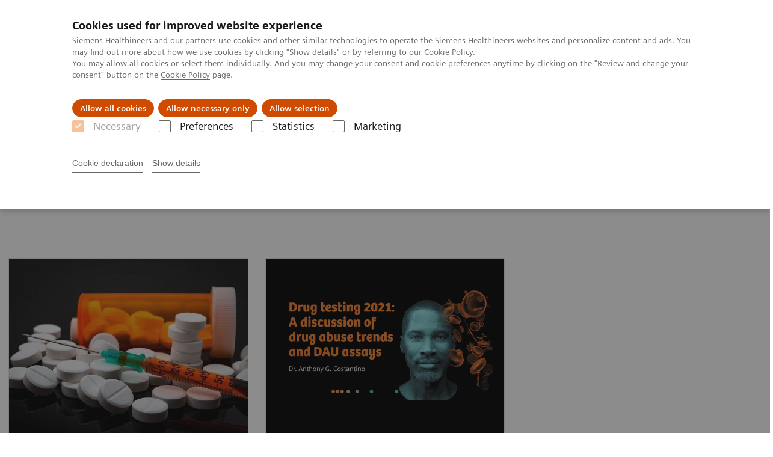

--- FILE ---
content_type: text/html; charset=utf-8
request_url: https://www.siemens-healthineers.com/laboratory-diagnostics/assays-by-diseases-conditions/drugs-of-abuse-assays/drug-of-abuse-assays-webinars
body_size: 6274
content:
<!DOCTYPE html>
<html lang="en">
  <head>
    <meta charset="utf-8" />
    <meta name="viewport" content="width=device-width, initial-scale=1" />
    <meta name="generator" content="Scrivito by JustRelate Group GmbH (scrivito.com)" />
    <meta name="app-version" content="v3.130.4-5354bb06" />
    
          <title data-react-helmet="true">Drugs of Abuse Assays Webinars - Siemens Healthineers</title>
          <meta data-react-helmet="true" name="prerender-status-code" content="200"/><meta data-react-helmet="true" name="description" content="Educational webinars on key drugs of abuse topics and the importance of adding drugs of abuse testing to your menu."/><meta data-react-helmet="true" property="og:url" content="https://www.siemens-healthineers.com/laboratory-diagnostics/assays-by-diseases-conditions/drugs-of-abuse-assays/drug-of-abuse-assays-webinars"/><meta data-react-helmet="true" property="og:type" content="website"/><meta data-react-helmet="true" property="og:title" content="Drugs of Abuse Assays Webinars"/><meta data-react-helmet="true" property="og:description" content="Watch on-demand drugs
of abuse assays webinars to learn more about assays form siemens Healthineers.
Educational Credit available  - find out more"/><meta data-react-helmet="true" name="twitter:card" content="summary_large_image"/><meta data-react-helmet="true" property="coveo.type" content="GenericContentPage"/><meta data-react-helmet="true" property="coveo.market" content="corporate"/><meta data-react-helmet="true" property="coveo.language" content="en"/><meta data-react-helmet="true" property="coveo.image" content="https://marketing.webassets.siemens-healthineers.com/e25e3eea0b14d720/bdecf16118cf/v/51f87be11490/DrugTesting_TEASERIMAGE_Pill-Bottle.JPG?nowebp=1"/><meta data-react-helmet="true" property="DC.Type" content="Text"/><meta data-react-helmet="true" property="DC.Title" content="Drugs of Abuse Assays Webinars"/><meta data-react-helmet="true" name="DC.Description" content="Educational webinars on key drugs of abuse topics and the importance of adding drugs of abuse testing to your menu."/><meta data-react-helmet="true" property="DC.Language" content="en"/><meta data-react-helmet="true" property="DC.Date.Created" content="2020-11-20"/><meta data-react-helmet="true" property="DC.Modified" content="2025-10-29"/><meta data-react-helmet="true" property="DC.Rights" content="2026"/><meta data-react-helmet="true" property="DC.Identifier" content="3de4ec0800a7ee63"/><meta data-react-helmet="true" name="domo.ba" content="DX"/><meta data-react-helmet="true" name="domo.bl" content="DX"/>
          <link data-react-helmet="true" rel="preconnect" href="https://api.scrivito.com"/><link data-react-helmet="true" rel="preconnect" href="https://api.scrivito.com" crossorigin=""/><link data-react-helmet="true" rel="dns-prefetch" href="https://api.scrivito.com"/><link data-react-helmet="true" rel="preconnect" href="https://marketing.webassets.siemens-healthineers.com"/><link data-react-helmet="true" rel="dns-prefetch" href="https://marketing.webassets.siemens-healthineers.com"/><link data-react-helmet="true" rel="preconnect" href="https://consentcdn.cookiebot.eu"/><link data-react-helmet="true" rel="dns-prefetch" href="https://consentcdn.cookiebot.eu"/><link data-react-helmet="true" rel="preconnect" href="https://w3.siemens.com"/><link data-react-helmet="true" rel="dns-prefetch" href="https://w3.siemens.com"/><link data-react-helmet="true" rel="preconnect" href="https://static.adlytics.net"/><link data-react-helmet="true" rel="dns-prefetch" href="https://static.adlytics.net"/><link data-react-helmet="true" rel="icon" type="image/x-icon" href="/assets/favicon.fc898baf7497271798bb68e97c98ad46.ico"/><link data-react-helmet="true" rel="icon" type="image/png" href="/assets/favicon-16x16.bb88869dfd3132d0d864dd1dfdb1855a.png"/><link data-react-helmet="true" rel="icon" type="image/png" href="/assets/favicon-32x32.4c49270e2ce1e113a90c81f39aa6be23.png"/><link data-react-helmet="true" rel="icon" type="image/png" href="/assets/favicon-96x96.e194f92070e12a3960e7593aa0b13ac3.png"/><link data-react-helmet="true" rel="icon" type="image/png" href="/assets/favicon-160x160.263b25b9fc9cb6d3950ceb676f9a463f.png"/><link data-react-helmet="true" rel="icon" type="image/png" href="/assets/favicon-192x192.e3831e35ce2fcd49c5fcd9364a0e7ef3.png"/><link data-react-helmet="true" rel="icon" type="image/png" href="/assets/favicon-196x196.496a1cccfb5e52a5433561349d6ed87b.png"/><link data-react-helmet="true" rel="apple-touch-icon" type="image/png" href="/assets/apple-touch-icon.7c347aba2e96a3af753448fe0bdcf618.png"/><link data-react-helmet="true" rel="apple-touch-icon" type="image/png" href="/assets/apple-touch-icon-57x57.ac6481ccb2c25f4dc67b89937128a002.png"/><link data-react-helmet="true" rel="apple-touch-icon" type="image/png" href="/assets/apple-touch-icon-60x60.7c347aba2e96a3af753448fe0bdcf618.png"/><link data-react-helmet="true" rel="apple-touch-icon" type="image/png" href="/assets/apple-touch-icon-72x72.57e04b38e06a6b1998a3e8971d6e4b63.png"/><link data-react-helmet="true" rel="apple-touch-icon" type="image/png" href="/assets/apple-touch-icon-76x76.f12032f2ce79323a7303275be94cf6bf.png"/><link data-react-helmet="true" rel="apple-touch-icon" type="image/png" href="/assets/apple-touch-icon-114x114.f21436505f7b50e15a825d31d80274c1.png"/><link data-react-helmet="true" rel="apple-touch-icon" type="image/png" href="/assets/apple-touch-icon-152x152.3dba5ab1c4c5cae49a5a335471f8394f.png"/><link data-react-helmet="true" rel="apple-touch-icon" type="image/png" href="/assets/apple-touch-icon-120x120.629e950ef47227b18a6238d3631dbce8.png"/><link data-react-helmet="true" rel="apple-touch-icon" type="image/png" href="/assets/apple-touch-icon-128x128.ede2ad6c6e8de167b4becd6a90187536.png"/><link data-react-helmet="true" rel="apple-touch-icon" type="image/png" href="/assets/apple-touch-icon-144x144.ef107ca31e702d50bf8840a4e05e19e8.png"/><link data-react-helmet="true" rel="apple-touch-icon" type="image/png" href="/assets/apple-touch-icon-180x180.363d7c51de4c0f731709ec1dc601b74d.png"/><link data-react-helmet="true" rel="apple-touch-icon" type="image/png" href="/assets/apple-touch-icon-precomposed.ac6481ccb2c25f4dc67b89937128a002.png"/><link data-react-helmet="true" rel="msapplication-square70x70logo" type="image/png" href="/assets/win8-tile-70x70.eeb9a7d26b9c5f399c511240e8a490cf.png"/><link data-react-helmet="true" rel="msapplication-square144x144logo" type="image/png" href="/assets/win8-tile-144x144.ef107ca31e702d50bf8840a4e05e19e8.png"/><link data-react-helmet="true" rel="msapplication-square150x150logo" type="image/png" href="/assets/win8-tile-150x150.4200be52f6b731a43adabe831c4adfcb.png"/><link data-react-helmet="true" rel="msapplication-wide310x150logo" type="image/png" href="/assets/win8-tile-310x150.49a77951f382edb3bb6d95abdd8666fd.png"/><link data-react-helmet="true" rel="msapplication-square310x310logo" type="image/png" href="/assets/win8-tile-310x310.3e005901483bd0064083393988ff886b.png"/><link data-react-helmet="true" rel="canonical" href="https://www.siemens-healthineers.com/laboratory-diagnostics/assays-by-diseases-conditions/drugs-of-abuse-assays/drug-of-abuse-assays-webinars"/>
          <script data-react-helmet="true" type="application/ld+json">
        {
          "@context": "http://schema.org",
          "@type" : "WebPage",
          "url" : "https://www.siemens-healthineers.com/laboratory-diagnostics/assays-by-diseases-conditions/drugs-of-abuse-assays/drug-of-abuse-assays-webinars"
        }
        </script><script data-react-helmet="true" id="Cookiebot" src="https://consent.cookiebot.eu/uc.js" data-cbid="746f1272-7cf9-443c-9b81-03a7b0a181b7" type="text/javascript" nonce="" async=""></script>
        
    <link rel="stylesheet" href="/assets/index.975e49c917926227fa21.css" />
  </head>
  <body >
    <div id="application" data-scrivito-prerendering-obj-id="3de4ec0800a7ee63"><div class="content-wrapper"><header data-ste-chapter="header"><div class="application-bar"><div class="application-bar__container display-flex align-items-center justify-content-end"><div class="hidden-md-down"><div data-testid="top-link" class="application-bar__top-links row"><div class="col-12"><div class="meta-menu"><a class="application-bar__top-link meta-menu__link meta-menu__item" target="_blank" href="https://www.siemens-healthineers.com/careers">Careers</a><a class="application-bar__top-link meta-menu__link meta-menu__item" target="_blank" href="https://www.siemens-healthineers.com/investor-relations">Investors</a><a class="application-bar__top-link meta-menu__link meta-menu__item" target="_blank" href="https://www.siemens-healthineers.com/press">Press</a><a class="application-bar__top-link meta-menu__link meta-menu__item" target="_blank" href="https://www.siemens-healthineers.com/en">Corporate</a></div></div></div></div></div><div class="application-bar__container"><div class="application-bar__logo" data-ste-component="logo"><a aria-label="" href="/"><div class="logo"></div></a></div><div class="application-bar__app-identifier"></div><div class="application-bar__additional-functions"><form data-ste-component="search"><div class="textfield textfield--with-postfix search-field search-field--outlined margin-bottom-0 mobile-expandable"><input name="search" type="search" arial-label="search" class="textfield__input search-field__input" spellcheck="false" autoComplete="off" placeholder="Search" value=""/><button class="textfield__postfix search-field__button search-field__button-submit" tabindex="-1" aria-label="search"><i class="icon-search"></i></button></div></form></div><div data-testid="meta-menu" class="application-bar__meta-menu"><div class="meta-menu"><ul class="bare-list meta-menu__list"><li data-testid="country-header-link" class="meta-menu__item country-selection__header-link"><button class="meta-menu__link"><i class="icon-globe"></i><span class="meta-menu__title country-selection__header-link-title">Global</span></button></li><li class="meta-menu__item" data-ste-component="contact"><a class="meta-menu__link" href="/how-can-we-help-you"><i class="icon-email"></i><span class="meta-menu__title">Contact</span></a></li></ul></div></div><div data-testid="application-bar" class="application-bar__user-identifier"><div class="user-identifier dropdown dropdown--right js-dropdown"><button data-testid="dropdown-toggle-button" class="user-identifier__toggle-button dropdown__toggle"><div class="user-identifier__avatar"><svg class="user-identifier__svg" width="40px" height="40px" viewBox="0 0 32 32" version="1.1" xmlns="http://www.w3.org/2000/svg"><g id="user-avatar-icon" stroke="none" stroke-width="1" fill="none" fill-rule="evenodd"><path id="circle" fill="#E6E6E6" d="M32.0001135,16 C32.0001135,24.836556 24.836556,32 16,32 C7.163444,32 0,24.836556 0,16 C0,7.163444 7.163444,-0.000113513871 16,-0.000113513871 C20.2483552,-0.0160216238 24.3273333,1.66454242 27.3313954,4.66860456 C30.3354576,7.67266669 32.0160216,11.7516448 32.0001135,16 Z"></path><path id="avatar" fill="currentColor" d="M19,19 L26,21 C27.3752877,21.4678023 28.217809,22.8537498 28,24.29 L28,24.29 L27.7,26.88 C27.1457227,27.4742787 26.5473543,28.0258473 25.91,28.53 C20.0872795,33.1462682 11.8527205,33.1462682 6.03,28.53 C5.41208458,28.0286113 4.83061719,27.4839034 4.29,26.9 L4.29,26.9 L4,24.29 C3.78219099,22.8537498 4.62471227,21.4678023 6,21 L6,21 L13,19 L16,22 L19,19 Z M16,4 C18.78,4 21,6.91 21,10.5 C21,14.09 18.76,17 16,17 C13.24,17 11,14.09 11,10.5 C11,6.91 13.22,4 16,4 Z"></path></g></svg></div><span class="user-identifier__details">Login / Register</span></button><div class="menu dropdown__panel"><a class="menu__item" href="#">Login</a></div></div></div></div></div><div class="navigation-bar navigation-bar--dark desktop" data-ste-component="navigation"><div class="navigation-bar__container"><div class="navigation-bar__panel"><div class="navigation-bar__wrapper"><button class="navigation-bar__toggle-button"><i class="icon-burger"></i></button><div class="navigation-bar__app-identifier"></div></div></div><div class="navigation-bar__menu navigation-bar__menu--lvl1"><ul class="bare-list navigation-bar__list navigation-bar__list--lvl1"><li class="navigation-bar__item navigation-bar__item--lvl1"><a class="navigation-bar__link navigation-bar__link--lvl1" data-ste-component-state="Products &amp; Services" href="/products-services"><span class="navigation-bar__label">Products & Services</span><button class="navigation-bar__indicator navigation-bar__indicator--lvl1"><i class="icon-arrow-right"></i></button></a><div class="navigation-bar__menu navigation-bar__menu--lvl2"><button class="button button--link navigation-bar__back-button"><i class="icon-arrow-left"></i>Back</button><a class="h5 navigation-bar__header" data-ste-component-state="Products &amp; Services" href="/products-services">Products & Services</a></div></li><li class="navigation-bar__item navigation-bar__item--lvl1"><a class="navigation-bar__link navigation-bar__link--lvl1" data-ste-component-state="Clinical Fields" href="/clinical-specialities"><span class="navigation-bar__label">Clinical Fields</span><button class="navigation-bar__indicator navigation-bar__indicator--lvl1"><i class="icon-arrow-right"></i></button></a><div class="navigation-bar__menu navigation-bar__menu--lvl2"><button class="button button--link navigation-bar__back-button"><i class="icon-arrow-left"></i>Back</button><a class="h5 navigation-bar__header" data-ste-component-state="Clinical Fields" href="/clinical-specialities">Clinical Fields</a></div></li><li class="navigation-bar__item navigation-bar__item--lvl1"><a class="navigation-bar__link navigation-bar__link--lvl1" data-ste-component-state="Challenges &amp; Solutions" href="/challenges-and-solutions-in-healthcare"><span class="navigation-bar__label">Challenges & Solutions</span><button class="navigation-bar__indicator navigation-bar__indicator--lvl1"><i class="icon-arrow-right"></i></button></a><div class="navigation-bar__menu navigation-bar__menu--lvl2"><button class="button button--link navigation-bar__back-button"><i class="icon-arrow-left"></i>Back</button><a class="h5 navigation-bar__header" data-ste-component-state="Challenges &amp; Solutions" href="/challenges-and-solutions-in-healthcare">Challenges & Solutions</a></div></li><li class="navigation-bar__item navigation-bar__item--lvl1"><a class="navigation-bar__link navigation-bar__link--lvl1" data-ste-component-state="Support &amp; Documentation" href="/support-documentation"><span class="navigation-bar__label">Support & Documentation</span><button class="navigation-bar__indicator navigation-bar__indicator--lvl1"><i class="icon-arrow-right"></i></button></a><div class="navigation-bar__menu navigation-bar__menu--lvl2"><button class="button button--link navigation-bar__back-button"><i class="icon-arrow-left"></i>Back</button><a class="h5 navigation-bar__header" data-ste-component-state="Support &amp; Documentation" href="/support-documentation">Support & Documentation</a></div></li><li class="navigation-bar__item navigation-bar__item--lvl1"><a class="navigation-bar__link navigation-bar__link--lvl1" data-ste-component-state="Insights" href="/insights"><span class="navigation-bar__label">Insights</span><button class="navigation-bar__indicator navigation-bar__indicator--lvl1"><i class="icon-arrow-right"></i></button></a><div class="navigation-bar__menu navigation-bar__menu--lvl2"><button class="button button--link navigation-bar__back-button"><i class="icon-arrow-left"></i>Back</button><a class="h5 navigation-bar__header" data-ste-component-state="Insights" href="/insights">Insights</a></div></li><li class="navigation-bar__item navigation-bar__item--lvl1"><a class="navigation-bar__link navigation-bar__link--lvl1" data-ste-component-state="About us" target="_blank" href="https://www.siemens-healthineers.com/company"><span class="navigation-bar__label">About us</span><button class="navigation-bar__indicator navigation-bar__indicator--lvl1"><i class="icon-arrow-right"></i></button></a><div class="navigation-bar__menu navigation-bar__menu--lvl2"><button class="button button--link navigation-bar__back-button"><i class="icon-arrow-left"></i>Back</button><a class="h5 navigation-bar__header" data-ste-component-state="About us" target="_blank" href="https://www.siemens-healthineers.com/company">About us</a></div></li></ul></div></div></div></header><main><section class="padding-top-1 padding-bottom-1 bg-color-white" data-ste-chapter="breadcrumbs"><div class="container"><div class="row"><div class="col-12"><ol class="bare-list breadcrumbs margin-bottom-0" vocab="https://schema.org/" typeof="BreadcrumbList"><li class="breadcrumbs__item" property="itemListElement" typeof="ListItem"><a property="item" typeof="WebPage" href="/"><span property="name">Home</span></a><meta property="position" content="1"/></li><li class="breadcrumbs__item" property="itemListElement" typeof="ListItem"><a property="item" typeof="WebPage" href="/laboratory-diagnostics"><span property="name">Laboratory Diagnostics</span></a><meta property="position" content="2"/></li><li class="breadcrumbs__item" property="itemListElement" typeof="ListItem"><a property="item" typeof="WebPage" href="/laboratory-diagnostics/assays-by-diseases-conditions"><span property="name">Assays by Diseases and Conditions</span></a><meta property="position" content="3"/></li><li class="breadcrumbs__item" property="itemListElement" typeof="ListItem"><a property="item" typeof="WebPage" href="/laboratory-diagnostics/assays-by-diseases-conditions/drugs-of-abuse-assays"><span property="name">Drugs of Abuse Assays</span></a><meta property="position" content="4"/></li><li class="breadcrumbs__item" property="itemListElement" typeof="ListItem"><span property="name">Drugs of Abuse Assays Webinars</span><meta property="position" content="5"/></li></ol></div></div></div></section><div><section data-testid="hero-block" class="hero-block overflow-hidden hero-block--white margin-bottom-1" id="hero-block" data-ste-component="hero-block"><div class="width-100"><div class="container"><div class="row justify-content-center"><div class="col-12"><div class="row"><div class="hero-block__panel order-lg-1 col-md-10 col-lg-8"><div class="hero-block__content"><div class="row headlines"><div class="col"><div class="hero-block__headings"><h1><span class="hero-block__title display-block">Drugs of Abuse Assays Webinars</span></h1></div></div></div></div></div></div></div></div></div></div></section></div><div id="main-content"><nav data-testid="teaser-columns" id="card-columns-3c3f6dbe" class="content-module teaser-columns "><div class="container"><div class="row"><div class="col"></div></div><div class="row card-columns__cards"><div class="col-12 col-lg-4 card-columns__item"><div class="card__column" data-ste-teaser-title="Analytical Detection of Fentanyl Exposure" data-ste-teaser-index="3adff08d"><div><a class="card card--linked" href="/drug-testing-diagnostics/drug-testing-assays/drugs-of-abuse#fentanyl-crisis"><div class="card__image "><div class="aspect-ratio-4x3 aspect-ratio--cover"><img src="https://marketing.webassets.siemens-healthineers.com/94c6d04678f9ce08/3920b5c9670b/v/e4f67653c5cd/siemens-healthineers_drug-testing-diagnostics_analytical-detection-of-fentanyl-exposure.jpg" srcSet="https://marketing.webassets.siemens-healthineers.com/94c6d04678f9ce08/3920b5c9670b/v/07b4ed97ae73/siemens-healthineers_drug-testing-diagnostics_analytical-detection-of-fentanyl-exposure.jpg 512w,https://marketing.webassets.siemens-healthineers.com/94c6d04678f9ce08/3920b5c9670b/v/e4f67653c5cd/siemens-healthineers_drug-testing-diagnostics_analytical-detection-of-fentanyl-exposure.jpg 1024w,https://marketing.webassets.siemens-healthineers.com/94c6d04678f9ce08/3920b5c9670b/v/e4f67653c5cd/siemens-healthineers_drug-testing-diagnostics_analytical-detection-of-fentanyl-exposure.jpg 1448w,https://marketing.webassets.siemens-healthineers.com/94c6d04678f9ce08/3920b5c9670b/v/e4f67653c5cd/siemens-healthineers_drug-testing-diagnostics_analytical-detection-of-fentanyl-exposure.jpg 2048w," alt="Analytical Detection of Fentanyl Exposure" loading="lazy"/></div></div><div class="card__body"><h4 class="card__title">Analytical Detection of Fentanyl Exposure</h4><div class="wysiwyg" tag="div"><p>Hear the last updates regarding fentanyl testing in the clinical lab – free on-demand webinar from ADLM</p></div></div></a></div></div></div><div class="col-12 col-lg-4 card-columns__item"><div class="card__column" data-ste-teaser-title="Webinar: Drug Testing - A Discussion of Drug Abuse Trends and DAU Assays" data-ste-teaser-index="e4864196"><div><a class="card card--linked" href="/laboratory-diagnostics/assays-by-diseases-conditions/drugs-of-abuse-assays/drug-of-abuse-assays-webinars/discussion-of-drugs-abuse-trends-and-assays"><div class="card__image "><div class="aspect-ratio-4x3 aspect-ratio--cover"><img src="https://marketing.webassets.siemens-healthineers.com/09f4d9a882cbaedf/63a817a7490d/v/ca62cf0d9fc2/siemens-healthineers_DX_Clinical_Education_Webinar_OCT_Drug_Abuse_Trends_Dr_Costantino.jpg" srcSet="https://marketing.webassets.siemens-healthineers.com/09f4d9a882cbaedf/63a817a7490d/v/6dccf7ca8d71/siemens-healthineers_DX_Clinical_Education_Webinar_OCT_Drug_Abuse_Trends_Dr_Costantino.jpg 512w,https://marketing.webassets.siemens-healthineers.com/09f4d9a882cbaedf/63a817a7490d/v/df18a3718fe8/siemens-healthineers_DX_Clinical_Education_Webinar_OCT_Drug_Abuse_Trends_Dr_Costantino.jpg 1024w,https://marketing.webassets.siemens-healthineers.com/09f4d9a882cbaedf/63a817a7490d/v/ca62cf0d9fc2/siemens-healthineers_DX_Clinical_Education_Webinar_OCT_Drug_Abuse_Trends_Dr_Costantino.jpg 1448w,https://marketing.webassets.siemens-healthineers.com/09f4d9a882cbaedf/63a817a7490d/v/5678a6f98c16/siemens-healthineers_DX_Clinical_Education_Webinar_OCT_Drug_Abuse_Trends_Dr_Costantino.jpg 2048w," alt="Drug Testing 2021: A Discussion of Drug Abuse Trends and DAU Assays" loading="lazy"/></div></div><div class="card__body"><h4 class="card__title">Webinar: Drug Testing - A Discussion of Drug Abuse Trends and DAU Assays</h4><div class="wysiwyg" tag="div">Learn about the current state of drug abuse and the most impactful assays used for urine drug screening.</div></div></a></div></div></div><div class="col-12 col-lg-4 card-columns__item"></div></div></div></nav></div><div class="container feedback" data-ste-component="feedback"><div class="row"><div class="col-12"><h5><span>Did this information help you?</span></h5><div class="feedback__button-wrapper"><button class="button feedback__button">Yes</button><button class="button feedback__button">No</button></div></div></div><div data-testid="modal-dialog" class="modal-dialog" tabindex="-1" id="modal-feedback" role="dialog" aria-modal="true" aria-labelledby="modal-feedback_title" aria-describedby="modal-feedback_desc" aria-hidden="true" data-linked="#modal-feedback" data-ste-component="modal-dialog-modal-feedback"><div class="modal-dialog__container" role="document"><div class="modal-dialog__header"><i aria-hidden="true" class="icon modal-dialog__indicator"></i><h5 class="margin-top-0"><div>Thank you.</div></h5></div><div class="modal-dialog__body"><div>Would you like to provide detailed feedback?</div><div class="textfield width-100"><div class="textfield__box"><input id="feedback-input" type="text" placeholder="" class="textfield__input" maxLength="125" value=""/><label class="textfield__label" for="feedback-input"></label></div><small class="textfield__hint display-flex"><span class="col-10 padding-0"></span><span class="col-2 padding-0 text-align-right">125<!-- --> / <!-- -->125</span></small></div></div><div class="modal-dialog__footer"><button type="button" class="button button" data-dismiss="modal-dialog">Cancel</button><button type="button" class="button button--primary" data-dismiss="modal-dialog">Send</button></div></div></div></div><section class="margin-top-1 margin-bottom-1" data-type="DISCLAIMER" data-ste-chapter="disclaimer" id="disclaimer-area"></section></main></div><footer class="footer bg-color-gray-shade-4 padding-top-2" role="contentinfo" data-ste-chapter="footer"><div class="container"><div><div class="row" data-ste-component="sitemap"><div class="col-12 col-md-6 col-lg-4 col-xl-3"><div><div><div class="sitemap"><a class="h5 link-list__title margin-top-0" href="/products-services">Products &amp; Services</a><div class="link-list" data-ste-component="linklist" data-ste-component-state="Products &amp; Services"><ul class="link list--link" data-ste-component="links"><li class="list__item" data-ste-component-state="Value Partnerships &amp; Consulting"><a class="list__link" href="/products-services/value-partnerships-and-consulting"><span data-testid="link-title">Value Partnerships & Consulting</span></a></li><li class="list__item" data-ste-component-state="Medical Imaging"><a class="list__link" href="/medical-imaging"><span data-testid="link-title">Medical Imaging</span></a></li><li class="list__item" data-ste-component-state="Laboratory Diagnostics"><a class="list__link" href="/laboratory-diagnostics"><span data-testid="link-title">Laboratory Diagnostics</span></a></li><li class="list__item" data-ste-component-state="Point-of-Care Testing"><a class="list__link" href="/point-of-care-testing"><span data-testid="link-title">Point-of-Care Testing</span></a></li><li class="list__item" data-ste-component-state="Digital Solutions &amp; Automation"><a class="list__link" href="/digital-health-solutions"><span data-testid="link-title">Digital Solutions & Automation</span></a></li><li class="list__item" data-ste-component-state="Services"><a class="list__link" href="/services"><span data-testid="link-title">Services</span></a></li><li class="list__item" data-ste-component-state="Healthcare IT"><a class="list__link" href="/infrastructure-it"><span data-testid="link-title">Healthcare IT</span></a></li><li class="list__item" data-ste-component-state="Clinical Specialties &amp; Diseases"><a class="list__link" href="/clinical-specialities"><span data-testid="link-title">Clinical Specialties & Diseases</span></a></li></ul></div></div></div></div></div><div class="col-12 col-md-6 col-lg-4 col-xl-3"><div><div><div class="sitemap"><a class="h5 link-list__title margin-top-0" href="/support-documentation">Support &amp; Documentation</a><div class="link-list" data-ste-component="linklist" data-ste-component-state="Support &amp; Documentation"><ul class="link list--link" data-ste-component="links"><li class="list__item" data-ste-component-state="Document Library (SDS, IFU, etc.)"><a class="list__link" href="/support-documentation/online-services/document-library"><span data-testid="link-title">Document Library (SDS, IFU, etc.)</span></a></li><li class="list__item" data-ste-component-state="Education &amp; Training"><a class="list__link" href="/education"><span data-testid="link-title">Education & Training</span></a></li><li class="list__item" data-ste-component-state="Siemens Healthineers Academy"><a class="list__link" href="https://academy.siemens-healthineers.com/" target="_blank"><span data-testid="link-title">Siemens Healthineers Academy</span></a></li><li class="list__item" data-ste-component-state="teamplay Fleet"><a class="list__link" href="/services/customer-services/connect-platforms-and-smart-enablers/teamplay-fleet"><span data-testid="link-title">teamplay Fleet</span></a></li><li class="list__item" data-ste-component-state="Webshop"><a class="list__link" href="https://shop.healthcare.siemens.com/SIEMENS/dashboard"><span data-testid="link-title">Webshop</span></a></li><li class="list__item"><a class="list__link" href="/support-documentation/online-services"><span data-testid="link-title">Online Services</span></a></li></ul></div></div></div></div></div><div class="col-12 col-md-6 col-lg-4 col-xl-3"><div><div><div class="sitemap"><a class="h5 link-list__title margin-top-0" href="/insights">Insights</a><div class="link-list" data-ste-component="linklist" data-ste-component-state="Insights"><ul class="link list--link" data-ste-component="links"><li class="list__item"><a class="list__link" href="/insights/innovating-personalized-care"><span data-testid="link-title">Innovating personalized care</span></a></li><li class="list__item"><a class="list__link" href="/insights/achieving-operational-excellence"><span data-testid="link-title">Achieving operational excellence​
</span></a></li><li class="list__item"><a class="list__link" href="/insights/transforming-the-system-of-care"><span data-testid="link-title">Transforming the system of care</span></a></li><li class="list__item" data-ste-component-state="Insights Center"><a class="list__link" href="/insights/news"><span data-testid="link-title">Insights Center</span></a></li></ul></div></div></div></div></div><div class="col-12 col-md-6 col-lg-4 col-xl-3"><div><div><div class="sitemap"><a class="h5 link-list__title margin-top-0" target="_blank" href="https://www.siemens-healthineers.com/company">About Us</a><div class="link-list" data-ste-component="linklist" data-ste-component-state="About Us"><ul class="link list--link" data-ste-component="links"><li class="list__item" data-ste-component-state="About Siemens Healthineers"><a class="list__link" target="_blank" href="https://www.siemens-healthineers.com/company"><span data-testid="link-title">About Siemens Healthineers</span></a></li><li class="list__item" data-ste-component-state="Careers"><a class="list__link" target="_blank" href="https://www.siemens-healthineers.com/careers"><span data-testid="link-title">Careers</span></a></li><li class="list__item" data-ste-component-state="Compliance"><a class="list__link" target="_blank" href="https://www.siemens-healthineers.com/company/compliance"><span data-testid="link-title">Compliance</span></a></li><li class="list__item" data-ste-component-state="Conferences &amp; Events"><a class="list__link" href="https://events.siemens-healthineers.com/" target="_blank"><span data-testid="link-title">Conferences & Events</span></a></li><li class="list__item" data-ste-component-state="Contact Us"><a class="list__link" href="/how-can-we-help-you"><span data-testid="link-title">Contact Us</span></a></li><li class="list__item" data-ste-component-state="Investor Relations"><a class="list__link" target="_blank" href="https://www.siemens-healthineers.com/investor-relations"><span data-testid="link-title">Investor Relations</span></a></li><li class="list__item" data-ste-component-state="Job Search"><a class="list__link" href="https://jobs.siemens.com/healthineers/jobs?page=1"><span data-testid="link-title">Job Search</span></a></li><li class="list__item" data-ste-component-state="Perspectives"><a class="list__link" target="_blank" href="https://www.siemens-healthineers.com/perspectives"><span data-testid="link-title">Perspectives</span></a></li><li class="list__item" data-ste-component-state="Press Center"><a class="list__link" target="_blank" href="https://www.siemens-healthineers.com/press"><span data-testid="link-title">Press Center</span></a></li></ul></div></div></div></div></div></div><div class="row" data-ste-component="sitemap"><div class="col-12 col-md-6"><div><div><div data-ste-component="social-channels"><ul class="social-list"><li class="social-list__item"><a class="button button--control" href="https://www.facebook.com/SiemensHealthineers" target="_blank" rel="noopener noreferrer"><i class="icon-facebook"></i><span class="visually-hidden">facebook</span></a></li><li class="social-list__item"><a class="button button--control" href="https://www.instagram.com/siemens.healthineers/" target="_blank" rel="noopener noreferrer"><i class="icon-instagram"></i><span class="visually-hidden">instagram</span></a></li><li class="social-list__item"><a class="button button--control" target="_blank" href="https://www.linkedin.com/company/siemens-healthineers" rel="noopener noreferrer"><i class="icon-linkedin"></i><span class="visually-hidden">linkedin</span></a></li><li class="social-list__item"><a class="button button--control" href="https://www.youtube.com/siemenshealthineers" target="_blank" rel="noopener noreferrer"><i class="icon-youtube"></i><span class="visually-hidden">youtube</span></a></li></ul></div></div></div></div><div class="col-12 col-md-6"><div><div><div data-ste-component="subscribe" class="subscribe"><h5 class="subscribe__title margin-top-0">Subscribe to the newsletter</h5><div class="subscribe__text wysiwyg">Be the first to know about our events, training and news.</div><a class="button" href="/newsletter">Sign up</a></div></div></div></div></div></div><div class="row"><div class="col-12"><hr/></div></div><div class="row"><div class="col-12 display-flex"><ul class="legal-links"><li class="legal-links__item"><span class="legal-links__item">Siemens Healthineers AG ©2026</span><span class="legal-links__item"><a class="legal-links__link" href="/corporate-info">Corporate Information</a></span><span class="legal-links__item"><a class="legal-links__link" href="/siemens-website-privacy-policy">Website Privacy Policy</a></span><span class="legal-links__item"><a class="legal-links__link" href="/marketing-privacy-notice">Marketing Privacy Notice</a></span><span class="legal-links__item"><a class="legal-links__link" href="/cookie">Cookie Notice</a></span><span class="legal-links__item"><a class="legal-links__link" href="/terms-of-use">Terms of Use</a></span><span class="legal-links__item"><a class="legal-links__link" href="https://static.siemens-healthineers.com/cms/LicenseInfo.html">3rd Party Licenses</a></span><span class="legal-links__item"><a class="legal-links__link" target="_top" href="https://www.siemens-healthineers.com/corporate/digital-services-act">Digital Services Act</a></span></li></ul></div></div></div></footer><button aria-label="go to top" data-ste-inpage-nav="top" class="button button--control back-to-top icon-arrow-top"></button></div>
    <script src="/assets/preloadDumps/3de4ec0800a7ee63/94509b0e97c9958270e6.js"></script>
    <script async src="/assets/index.0fdbdfd56887fe7cbcbd.js"></script>
  </body>
</html>
